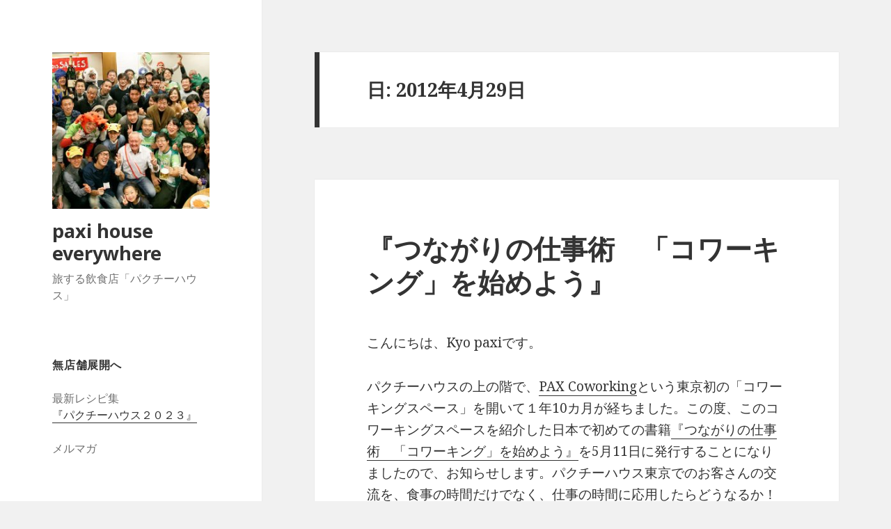

--- FILE ---
content_type: text/html; charset=UTF-8
request_url: http://paxihouse.com/blog/2012/04/29/
body_size: 10491
content:
<!DOCTYPE html>
<html lang="ja" class="no-js">
<head>
	<meta charset="UTF-8">
	<meta name="viewport" content="width=device-width">
	<link rel="profile" href="http://gmpg.org/xfn/11">
	<link rel="pingback" href="http://paxihouse.com/blog/xmlrpc.php">
	<!--[if lt IE 9]>
	<script src="http://paxihouse.com/blog/wp-content/themes/twentyfifteen/js/html5.js"></script>
	<![endif]-->
	<script>(function(html){html.className = html.className.replace(/\bno-js\b/,'js')})(document.documentElement);</script>
<title>2012年4月29日 &#8211; paxi house everywhere</title>
<link rel='dns-prefetch' href='//fonts.googleapis.com' />
<link rel='dns-prefetch' href='//s.w.org' />
<link href='https://fonts.gstatic.com' crossorigin rel='preconnect' />
<link rel="alternate" type="application/rss+xml" title="paxi house everywhere &raquo; フィード" href="http://paxihouse.com/blog/feed/" />
<link rel="alternate" type="application/rss+xml" title="paxi house everywhere &raquo; コメントフィード" href="http://paxihouse.com/blog/comments/feed/" />
		<script type="text/javascript">
			window._wpemojiSettings = {"baseUrl":"https:\/\/s.w.org\/images\/core\/emoji\/11\/72x72\/","ext":".png","svgUrl":"https:\/\/s.w.org\/images\/core\/emoji\/11\/svg\/","svgExt":".svg","source":{"concatemoji":"http:\/\/paxihouse.com\/blog\/wp-includes\/js\/wp-emoji-release.min.js?ver=4.9.26"}};
			!function(e,a,t){var n,r,o,i=a.createElement("canvas"),p=i.getContext&&i.getContext("2d");function s(e,t){var a=String.fromCharCode;p.clearRect(0,0,i.width,i.height),p.fillText(a.apply(this,e),0,0);e=i.toDataURL();return p.clearRect(0,0,i.width,i.height),p.fillText(a.apply(this,t),0,0),e===i.toDataURL()}function c(e){var t=a.createElement("script");t.src=e,t.defer=t.type="text/javascript",a.getElementsByTagName("head")[0].appendChild(t)}for(o=Array("flag","emoji"),t.supports={everything:!0,everythingExceptFlag:!0},r=0;r<o.length;r++)t.supports[o[r]]=function(e){if(!p||!p.fillText)return!1;switch(p.textBaseline="top",p.font="600 32px Arial",e){case"flag":return s([55356,56826,55356,56819],[55356,56826,8203,55356,56819])?!1:!s([55356,57332,56128,56423,56128,56418,56128,56421,56128,56430,56128,56423,56128,56447],[55356,57332,8203,56128,56423,8203,56128,56418,8203,56128,56421,8203,56128,56430,8203,56128,56423,8203,56128,56447]);case"emoji":return!s([55358,56760,9792,65039],[55358,56760,8203,9792,65039])}return!1}(o[r]),t.supports.everything=t.supports.everything&&t.supports[o[r]],"flag"!==o[r]&&(t.supports.everythingExceptFlag=t.supports.everythingExceptFlag&&t.supports[o[r]]);t.supports.everythingExceptFlag=t.supports.everythingExceptFlag&&!t.supports.flag,t.DOMReady=!1,t.readyCallback=function(){t.DOMReady=!0},t.supports.everything||(n=function(){t.readyCallback()},a.addEventListener?(a.addEventListener("DOMContentLoaded",n,!1),e.addEventListener("load",n,!1)):(e.attachEvent("onload",n),a.attachEvent("onreadystatechange",function(){"complete"===a.readyState&&t.readyCallback()})),(n=t.source||{}).concatemoji?c(n.concatemoji):n.wpemoji&&n.twemoji&&(c(n.twemoji),c(n.wpemoji)))}(window,document,window._wpemojiSettings);
		</script>
		<style type="text/css">
img.wp-smiley,
img.emoji {
	display: inline !important;
	border: none !important;
	box-shadow: none !important;
	height: 1em !important;
	width: 1em !important;
	margin: 0 .07em !important;
	vertical-align: -0.1em !important;
	background: none !important;
	padding: 0 !important;
}
</style>
<link rel='stylesheet' id='fbComments_hideWpComments-css'  href='http://paxihouse.com/blog/wp-content/plugins/facebook-comments-for-wordpress/css/facebook-comments-hidewpcomments.css?ver=3.1.3' type='text/css' media='all' />
<link rel='stylesheet' id='fbc_rc_widgets-style-css'  href='http://paxihouse.com/blog/wp-content/plugins/facebook-comments-for-wordpress/css/facebook-comments-widgets.css?ver=4.9.26' type='text/css' media='all' />
<link rel='stylesheet' id='child-pages-shortcode-css-css'  href='http://paxihouse.com/blog/wp-content/plugins/child-pages-shortcode/style.css?ver=1.1.4' type='text/css' media='all' />
<link rel='stylesheet' id='twentyfifteen-fonts-css'  href='https://fonts.googleapis.com/css?family=Noto+Sans%3A400italic%2C700italic%2C400%2C700%7CNoto+Serif%3A400italic%2C700italic%2C400%2C700%7CInconsolata%3A400%2C700&#038;subset=latin%2Clatin-ext' type='text/css' media='all' />
<link rel='stylesheet' id='genericons-css'  href='http://paxihouse.com/blog/wp-content/themes/twentyfifteen/genericons/genericons.css?ver=3.2' type='text/css' media='all' />
<link rel='stylesheet' id='twentyfifteen-style-css'  href='http://paxihouse.com/blog/wp-content/themes/twentyfifteen/style.css?ver=4.9.26' type='text/css' media='all' />
<!--[if lt IE 9]>
<link rel='stylesheet' id='twentyfifteen-ie-css'  href='http://paxihouse.com/blog/wp-content/themes/twentyfifteen/css/ie.css?ver=20141010' type='text/css' media='all' />
<![endif]-->
<!--[if lt IE 8]>
<link rel='stylesheet' id='twentyfifteen-ie7-css'  href='http://paxihouse.com/blog/wp-content/themes/twentyfifteen/css/ie7.css?ver=20141010' type='text/css' media='all' />
<![endif]-->
<script type='text/javascript' src='http://paxihouse.com/blog/wp-includes/js/jquery/jquery.js?ver=1.12.4'></script>
<script type='text/javascript' src='http://paxihouse.com/blog/wp-includes/js/jquery/jquery-migrate.min.js?ver=1.4.1'></script>
<script type='text/javascript' src='http://paxihouse.com/blog/wp-content/plugins/child-pages-shortcode/script.js?ver=1.1.4'></script>
<link rel='https://api.w.org/' href='http://paxihouse.com/blog/wp-json/' />
<link rel="EditURI" type="application/rsd+xml" title="RSD" href="http://paxihouse.com/blog/xmlrpc.php?rsd" />
<link rel="wlwmanifest" type="application/wlwmanifest+xml" href="http://paxihouse.com/blog/wp-includes/wlwmanifest.xml" /> 
<meta name="generator" content="WordPress 4.9.26" />
<!-- BEGIN: WP Social Bookmarking Light -->
<script type="text/javascript" src="http://connect.facebook.net/en_US,ja_JP/all.js#xfbml=1"></script>
<style type="text/css">
div.wp_social_bookmarking_light{border:0 !important;padding:0px 0 0px 0 !important;margin:0 !important;}
div.wp_social_bookmarking_light div{float:left !important;border:0 !important;padding:0 4px 0px 0 !important;margin:0 !important;height:21px !important;text-indent:0 !important;}
div.wp_social_bookmarking_light img{border:0 !important;padding:0;margin:0;vertical-align:top !important;}
.wp_social_bookmarking_light_clear{clear:both !important;}
</style>
<!-- END: WP Social Bookmarking Light -->
</head>

<body class="archive date wp-custom-logo">
<div id="page" class="hfeed site">
	<a class="skip-link screen-reader-text" href="#content">コンテンツへスキップ</a>

	<div id="sidebar" class="sidebar">
		<header id="masthead" class="site-header" role="banner">
			<div class="site-branding">
				<a href="http://paxihouse.com/blog/" class="custom-logo-link" rel="home" itemprop="url"><img width="248" height="247" src="http://paxihouse.com/blog/wp-content/uploads/2018/05/cropped-20180114-JJ7A9853-1.jpg" class="custom-logo" alt="paxi house everywhere" itemprop="logo" srcset="http://paxihouse.com/blog/wp-content/uploads/2018/05/cropped-20180114-JJ7A9853-1.jpg 248w, http://paxihouse.com/blog/wp-content/uploads/2018/05/cropped-20180114-JJ7A9853-1-150x150.jpg 150w" sizes="(max-width: 248px) 100vw, 248px" /></a>						<p class="site-title"><a href="http://paxihouse.com/blog/" rel="home">paxi house everywhere</a></p>
											<p class="site-description">旅する飲食店「パクチーハウス」</p>
									<button class="secondary-toggle">﻿メニューとウィジェット</button>
			</div><!-- .site-branding -->
		</header><!-- .site-header -->

			<div id="secondary" class="secondary">

		
		
					<div id="widget-area" class="widget-area" role="complementary">
				<aside id="text-6" class="widget widget_text"><h2 class="widget-title">無店舗展開へ</h2>			<div class="textwidget">最新レシピ集<br>
<a href="https://amzn.to/3wbKOIN">『パクチーハウス２０２３』</a>
<br><br>

メルマガ
<br>
<script src="https://www.mag2.com/js/widgets.js" charset="UTF-8"></script><a href="https://www.mag2.com/m/0001598789" class="mag2-banner">佐谷恭のパクチー起業論</a>

<br>
<script src="https://www.mag2.com/js/widgets.js" charset="UTF-8"></script><a href="https://www.mag2.com/m/0001698070" class="mag2-banner">パクチーハウスのパクチー料理</a>

<br><br>
パクチーハウス東京の開店から閉店まで、その理由<br>
<a href="https://amzn.to/49sbbsy">『「ありえない」をブームにするつながりの仕事術』</a>

<br>
<br>
お客さんがパクチーでつながるコミュニティ
<br>
<a href="http://paxihouse.com/blog/2018/02/paxihouse-online/">日本パクチー狂会：パクチーハウス online</a>
<br>
<br>
2022年1月1日　<a href="https://paxi.coffee/">パクチー銀行 リアル店舗</a>が鋸南町・保田駅前に開店
<br>
<br>
<a href="https://retty.news/35086/">祝閉店?! - Rettyグルメニュース</a>
<br>
<br>
<a href="https://withnews.jp/article/f0180408000qq000000000000000G00110301qq000017104A">パクチーブームの火付け役が店を閉めた理由</a>
</div>
		</aside><aside id="text-5" class="widget widget_text"><h2 class="widget-title">パクチー最新情報！</h2>			<div class="textwidget"><div class="fb-page" data-href="https://www.facebook.com/paxihouse/" data-tabs="timeline" data-width="300" data-height="890" data-small-header="true" data-adapt-container-width="true" data-hide-cover="true" data-show-facepile="true"><blockquote cite="https://www.facebook.com/paxihouse/" class="fb-xfbml-parse-ignore"><a href="https://www.facebook.com/paxihouse/">paxi house tokyo</a></blockquote></div></div>
		</aside><aside id="text-4" class="widget widget_text"><h2 class="widget-title">追パクは大きな声で！</h2>			<div class="textwidget"><p><a href="http://paxihouse.com/blog/wp-content/uploads/2012/01/217394_198454033523028_119446788090420_440114_5735936_n.jpg"><img  src="http://paxihouse.com/blog/wp-content/uploads/2012/01/217394_198454033523028_119446788090420_440114_5735936_n-264x300.jpg" alt="追パク！" width="264" height="300" /></a><br />
「追パク（ついぱく）」は大きな声で。<br />
声の大きさで、量が変わります！</p>
</div>
		</aside><aside id="text-3" class="widget widget_text"><h2 class="widget-title">パクチー起業論</h2>			<div class="textwidget"><p>「ありえない」と言われたパクチー料理専門店を繁盛店にし、突然の無店舗展開へ。パクチー銀行頭取が、日々の活動を日記形式でレポートしています。<br />
<a href="http://www.mag2.com/m/0001598789.html"><img src="http://www.mag2.com/images/MagazineGallery/0001598789g-003.jpg"  width="105" height="140" alt="パクチー起業論"></a><br />
<a href="http://www.mag2.com/m/0001598789.html">まぐまぐで登録</a></p>
</div>
		</aside><aside id="archives-3" class="widget widget_archive"><h2 class="widget-title">アーカイブ</h2>		<label class="screen-reader-text" for="archives-dropdown-3">アーカイブ</label>
		<select id="archives-dropdown-3" name="archive-dropdown" onchange='document.location.href=this.options[this.selectedIndex].value;'>
			
			<option value="">月を選択</option>
				<option value='http://paxihouse.com/blog/2024/10/'> 2024年10月 &nbsp;(1)</option>
	<option value='http://paxihouse.com/blog/2024/04/'> 2024年4月 &nbsp;(1)</option>
	<option value='http://paxihouse.com/blog/2024/02/'> 2024年2月 &nbsp;(1)</option>
	<option value='http://paxihouse.com/blog/2023/11/'> 2023年11月 &nbsp;(1)</option>
	<option value='http://paxihouse.com/blog/2023/07/'> 2023年7月 &nbsp;(1)</option>
	<option value='http://paxihouse.com/blog/2023/06/'> 2023年6月 &nbsp;(2)</option>
	<option value='http://paxihouse.com/blog/2022/06/'> 2022年6月 &nbsp;(8)</option>
	<option value='http://paxihouse.com/blog/2022/03/'> 2022年3月 &nbsp;(1)</option>
	<option value='http://paxihouse.com/blog/2021/11/'> 2021年11月 &nbsp;(1)</option>
	<option value='http://paxihouse.com/blog/2021/09/'> 2021年9月 &nbsp;(1)</option>
	<option value='http://paxihouse.com/blog/2021/07/'> 2021年7月 &nbsp;(2)</option>
	<option value='http://paxihouse.com/blog/2021/05/'> 2021年5月 &nbsp;(1)</option>
	<option value='http://paxihouse.com/blog/2021/03/'> 2021年3月 &nbsp;(8)</option>
	<option value='http://paxihouse.com/blog/2021/02/'> 2021年2月 &nbsp;(2)</option>
	<option value='http://paxihouse.com/blog/2021/01/'> 2021年1月 &nbsp;(1)</option>
	<option value='http://paxihouse.com/blog/2020/11/'> 2020年11月 &nbsp;(1)</option>
	<option value='http://paxihouse.com/blog/2020/09/'> 2020年9月 &nbsp;(1)</option>
	<option value='http://paxihouse.com/blog/2020/08/'> 2020年8月 &nbsp;(2)</option>
	<option value='http://paxihouse.com/blog/2020/07/'> 2020年7月 &nbsp;(1)</option>
	<option value='http://paxihouse.com/blog/2020/04/'> 2020年4月 &nbsp;(2)</option>
	<option value='http://paxihouse.com/blog/2019/07/'> 2019年7月 &nbsp;(2)</option>
	<option value='http://paxihouse.com/blog/2019/06/'> 2019年6月 &nbsp;(2)</option>
	<option value='http://paxihouse.com/blog/2019/05/'> 2019年5月 &nbsp;(1)</option>
	<option value='http://paxihouse.com/blog/2019/04/'> 2019年4月 &nbsp;(3)</option>
	<option value='http://paxihouse.com/blog/2019/03/'> 2019年3月 &nbsp;(3)</option>
	<option value='http://paxihouse.com/blog/2019/02/'> 2019年2月 &nbsp;(1)</option>
	<option value='http://paxihouse.com/blog/2019/01/'> 2019年1月 &nbsp;(2)</option>
	<option value='http://paxihouse.com/blog/2018/12/'> 2018年12月 &nbsp;(2)</option>
	<option value='http://paxihouse.com/blog/2018/11/'> 2018年11月 &nbsp;(6)</option>
	<option value='http://paxihouse.com/blog/2018/10/'> 2018年10月 &nbsp;(3)</option>
	<option value='http://paxihouse.com/blog/2018/09/'> 2018年9月 &nbsp;(5)</option>
	<option value='http://paxihouse.com/blog/2018/08/'> 2018年8月 &nbsp;(4)</option>
	<option value='http://paxihouse.com/blog/2018/07/'> 2018年7月 &nbsp;(20)</option>
	<option value='http://paxihouse.com/blog/2018/06/'> 2018年6月 &nbsp;(26)</option>
	<option value='http://paxihouse.com/blog/2018/05/'> 2018年5月 &nbsp;(10)</option>
	<option value='http://paxihouse.com/blog/2018/04/'> 2018年4月 &nbsp;(4)</option>
	<option value='http://paxihouse.com/blog/2018/03/'> 2018年3月 &nbsp;(14)</option>
	<option value='http://paxihouse.com/blog/2018/02/'> 2018年2月 &nbsp;(33)</option>
	<option value='http://paxihouse.com/blog/2018/01/'> 2018年1月 &nbsp;(34)</option>
	<option value='http://paxihouse.com/blog/2017/12/'> 2017年12月 &nbsp;(23)</option>
	<option value='http://paxihouse.com/blog/2017/11/'> 2017年11月 &nbsp;(4)</option>
	<option value='http://paxihouse.com/blog/2017/10/'> 2017年10月 &nbsp;(13)</option>
	<option value='http://paxihouse.com/blog/2017/09/'> 2017年9月 &nbsp;(10)</option>
	<option value='http://paxihouse.com/blog/2017/08/'> 2017年8月 &nbsp;(11)</option>
	<option value='http://paxihouse.com/blog/2017/07/'> 2017年7月 &nbsp;(13)</option>
	<option value='http://paxihouse.com/blog/2017/06/'> 2017年6月 &nbsp;(8)</option>
	<option value='http://paxihouse.com/blog/2017/05/'> 2017年5月 &nbsp;(8)</option>
	<option value='http://paxihouse.com/blog/2017/04/'> 2017年4月 &nbsp;(5)</option>
	<option value='http://paxihouse.com/blog/2017/03/'> 2017年3月 &nbsp;(6)</option>
	<option value='http://paxihouse.com/blog/2017/02/'> 2017年2月 &nbsp;(6)</option>
	<option value='http://paxihouse.com/blog/2017/01/'> 2017年1月 &nbsp;(5)</option>
	<option value='http://paxihouse.com/blog/2016/12/'> 2016年12月 &nbsp;(2)</option>
	<option value='http://paxihouse.com/blog/2016/11/'> 2016年11月 &nbsp;(14)</option>
	<option value='http://paxihouse.com/blog/2016/10/'> 2016年10月 &nbsp;(3)</option>
	<option value='http://paxihouse.com/blog/2016/09/'> 2016年9月 &nbsp;(12)</option>
	<option value='http://paxihouse.com/blog/2016/08/'> 2016年8月 &nbsp;(12)</option>
	<option value='http://paxihouse.com/blog/2016/07/'> 2016年7月 &nbsp;(4)</option>
	<option value='http://paxihouse.com/blog/2016/06/'> 2016年6月 &nbsp;(7)</option>
	<option value='http://paxihouse.com/blog/2016/05/'> 2016年5月 &nbsp;(5)</option>
	<option value='http://paxihouse.com/blog/2016/04/'> 2016年4月 &nbsp;(9)</option>
	<option value='http://paxihouse.com/blog/2016/03/'> 2016年3月 &nbsp;(8)</option>
	<option value='http://paxihouse.com/blog/2016/02/'> 2016年2月 &nbsp;(3)</option>
	<option value='http://paxihouse.com/blog/2016/01/'> 2016年1月 &nbsp;(7)</option>
	<option value='http://paxihouse.com/blog/2015/12/'> 2015年12月 &nbsp;(12)</option>
	<option value='http://paxihouse.com/blog/2015/11/'> 2015年11月 &nbsp;(3)</option>
	<option value='http://paxihouse.com/blog/2015/10/'> 2015年10月 &nbsp;(9)</option>
	<option value='http://paxihouse.com/blog/2015/09/'> 2015年9月 &nbsp;(1)</option>
	<option value='http://paxihouse.com/blog/2015/08/'> 2015年8月 &nbsp;(8)</option>
	<option value='http://paxihouse.com/blog/2015/07/'> 2015年7月 &nbsp;(7)</option>
	<option value='http://paxihouse.com/blog/2015/06/'> 2015年6月 &nbsp;(10)</option>
	<option value='http://paxihouse.com/blog/2015/05/'> 2015年5月 &nbsp;(13)</option>
	<option value='http://paxihouse.com/blog/2015/04/'> 2015年4月 &nbsp;(20)</option>
	<option value='http://paxihouse.com/blog/2015/03/'> 2015年3月 &nbsp;(15)</option>
	<option value='http://paxihouse.com/blog/2015/02/'> 2015年2月 &nbsp;(10)</option>
	<option value='http://paxihouse.com/blog/2015/01/'> 2015年1月 &nbsp;(4)</option>
	<option value='http://paxihouse.com/blog/2014/12/'> 2014年12月 &nbsp;(9)</option>
	<option value='http://paxihouse.com/blog/2014/11/'> 2014年11月 &nbsp;(6)</option>
	<option value='http://paxihouse.com/blog/2014/10/'> 2014年10月 &nbsp;(13)</option>
	<option value='http://paxihouse.com/blog/2014/09/'> 2014年9月 &nbsp;(8)</option>
	<option value='http://paxihouse.com/blog/2014/08/'> 2014年8月 &nbsp;(15)</option>
	<option value='http://paxihouse.com/blog/2014/07/'> 2014年7月 &nbsp;(10)</option>
	<option value='http://paxihouse.com/blog/2014/06/'> 2014年6月 &nbsp;(8)</option>
	<option value='http://paxihouse.com/blog/2014/05/'> 2014年5月 &nbsp;(12)</option>
	<option value='http://paxihouse.com/blog/2014/04/'> 2014年4月 &nbsp;(17)</option>
	<option value='http://paxihouse.com/blog/2014/03/'> 2014年3月 &nbsp;(17)</option>
	<option value='http://paxihouse.com/blog/2014/02/'> 2014年2月 &nbsp;(16)</option>
	<option value='http://paxihouse.com/blog/2014/01/'> 2014年1月 &nbsp;(9)</option>
	<option value='http://paxihouse.com/blog/2013/12/'> 2013年12月 &nbsp;(11)</option>
	<option value='http://paxihouse.com/blog/2013/11/'> 2013年11月 &nbsp;(10)</option>
	<option value='http://paxihouse.com/blog/2013/10/'> 2013年10月 &nbsp;(5)</option>
	<option value='http://paxihouse.com/blog/2013/09/'> 2013年9月 &nbsp;(2)</option>
	<option value='http://paxihouse.com/blog/2013/08/'> 2013年8月 &nbsp;(10)</option>
	<option value='http://paxihouse.com/blog/2013/07/'> 2013年7月 &nbsp;(5)</option>
	<option value='http://paxihouse.com/blog/2013/06/'> 2013年6月 &nbsp;(6)</option>
	<option value='http://paxihouse.com/blog/2013/05/'> 2013年5月 &nbsp;(9)</option>
	<option value='http://paxihouse.com/blog/2013/04/'> 2013年4月 &nbsp;(3)</option>
	<option value='http://paxihouse.com/blog/2013/03/'> 2013年3月 &nbsp;(5)</option>
	<option value='http://paxihouse.com/blog/2013/02/'> 2013年2月 &nbsp;(4)</option>
	<option value='http://paxihouse.com/blog/2013/01/'> 2013年1月 &nbsp;(5)</option>
	<option value='http://paxihouse.com/blog/2012/12/'> 2012年12月 &nbsp;(5)</option>
	<option value='http://paxihouse.com/blog/2012/11/'> 2012年11月 &nbsp;(4)</option>
	<option value='http://paxihouse.com/blog/2012/10/'> 2012年10月 &nbsp;(2)</option>
	<option value='http://paxihouse.com/blog/2012/09/'> 2012年9月 &nbsp;(4)</option>
	<option value='http://paxihouse.com/blog/2012/08/'> 2012年8月 &nbsp;(7)</option>
	<option value='http://paxihouse.com/blog/2012/07/'> 2012年7月 &nbsp;(4)</option>
	<option value='http://paxihouse.com/blog/2012/06/'> 2012年6月 &nbsp;(3)</option>
	<option value='http://paxihouse.com/blog/2012/05/'> 2012年5月 &nbsp;(4)</option>
	<option value='http://paxihouse.com/blog/2012/04/'> 2012年4月 &nbsp;(6)</option>
	<option value='http://paxihouse.com/blog/2012/03/'> 2012年3月 &nbsp;(5)</option>
	<option value='http://paxihouse.com/blog/2012/02/'> 2012年2月 &nbsp;(5)</option>
	<option value='http://paxihouse.com/blog/2012/01/'> 2012年1月 &nbsp;(7)</option>
	<option value='http://paxihouse.com/blog/2011/12/'> 2011年12月 &nbsp;(5)</option>
	<option value='http://paxihouse.com/blog/2011/11/'> 2011年11月 &nbsp;(9)</option>
	<option value='http://paxihouse.com/blog/2011/10/'> 2011年10月 &nbsp;(8)</option>
	<option value='http://paxihouse.com/blog/2011/09/'> 2011年9月 &nbsp;(3)</option>
	<option value='http://paxihouse.com/blog/2011/08/'> 2011年8月 &nbsp;(15)</option>
	<option value='http://paxihouse.com/blog/2011/07/'> 2011年7月 &nbsp;(12)</option>
	<option value='http://paxihouse.com/blog/2011/06/'> 2011年6月 &nbsp;(7)</option>
	<option value='http://paxihouse.com/blog/2011/05/'> 2011年5月 &nbsp;(16)</option>
	<option value='http://paxihouse.com/blog/2011/04/'> 2011年4月 &nbsp;(12)</option>
	<option value='http://paxihouse.com/blog/2011/03/'> 2011年3月 &nbsp;(22)</option>
	<option value='http://paxihouse.com/blog/2011/02/'> 2011年2月 &nbsp;(11)</option>
	<option value='http://paxihouse.com/blog/2011/01/'> 2011年1月 &nbsp;(6)</option>
	<option value='http://paxihouse.com/blog/2010/12/'> 2010年12月 &nbsp;(9)</option>
	<option value='http://paxihouse.com/blog/2010/11/'> 2010年11月 &nbsp;(13)</option>
	<option value='http://paxihouse.com/blog/2010/10/'> 2010年10月 &nbsp;(8)</option>
	<option value='http://paxihouse.com/blog/2010/09/'> 2010年9月 &nbsp;(7)</option>
	<option value='http://paxihouse.com/blog/2010/08/'> 2010年8月 &nbsp;(6)</option>
	<option value='http://paxihouse.com/blog/2010/07/'> 2010年7月 &nbsp;(7)</option>
	<option value='http://paxihouse.com/blog/2010/06/'> 2010年6月 &nbsp;(6)</option>
	<option value='http://paxihouse.com/blog/2010/05/'> 2010年5月 &nbsp;(9)</option>
	<option value='http://paxihouse.com/blog/2010/04/'> 2010年4月 &nbsp;(15)</option>
	<option value='http://paxihouse.com/blog/2010/03/'> 2010年3月 &nbsp;(11)</option>
	<option value='http://paxihouse.com/blog/2010/02/'> 2010年2月 &nbsp;(6)</option>
	<option value='http://paxihouse.com/blog/2010/01/'> 2010年1月 &nbsp;(11)</option>
	<option value='http://paxihouse.com/blog/2009/12/'> 2009年12月 &nbsp;(6)</option>
	<option value='http://paxihouse.com/blog/2009/11/'> 2009年11月 &nbsp;(10)</option>
	<option value='http://paxihouse.com/blog/2009/10/'> 2009年10月 &nbsp;(12)</option>
	<option value='http://paxihouse.com/blog/2009/09/'> 2009年9月 &nbsp;(9)</option>
	<option value='http://paxihouse.com/blog/2009/08/'> 2009年8月 &nbsp;(18)</option>
	<option value='http://paxihouse.com/blog/2009/07/'> 2009年7月 &nbsp;(12)</option>
	<option value='http://paxihouse.com/blog/2009/06/'> 2009年6月 &nbsp;(14)</option>
	<option value='http://paxihouse.com/blog/2009/05/'> 2009年5月 &nbsp;(20)</option>
	<option value='http://paxihouse.com/blog/2009/04/'> 2009年4月 &nbsp;(17)</option>
	<option value='http://paxihouse.com/blog/2009/03/'> 2009年3月 &nbsp;(17)</option>
	<option value='http://paxihouse.com/blog/2009/02/'> 2009年2月 &nbsp;(15)</option>
	<option value='http://paxihouse.com/blog/2009/01/'> 2009年1月 &nbsp;(14)</option>
	<option value='http://paxihouse.com/blog/2008/12/'> 2008年12月 &nbsp;(20)</option>
	<option value='http://paxihouse.com/blog/2008/11/'> 2008年11月 &nbsp;(27)</option>
	<option value='http://paxihouse.com/blog/2008/10/'> 2008年10月 &nbsp;(29)</option>
	<option value='http://paxihouse.com/blog/2008/09/'> 2008年9月 &nbsp;(24)</option>
	<option value='http://paxihouse.com/blog/2008/08/'> 2008年8月 &nbsp;(17)</option>
	<option value='http://paxihouse.com/blog/2008/07/'> 2008年7月 &nbsp;(21)</option>
	<option value='http://paxihouse.com/blog/2008/06/'> 2008年6月 &nbsp;(10)</option>
	<option value='http://paxihouse.com/blog/2008/05/'> 2008年5月 &nbsp;(24)</option>
	<option value='http://paxihouse.com/blog/2008/04/'> 2008年4月 &nbsp;(18)</option>
	<option value='http://paxihouse.com/blog/2008/03/'> 2008年3月 &nbsp;(18)</option>
	<option value='http://paxihouse.com/blog/2008/02/'> 2008年2月 &nbsp;(21)</option>
	<option value='http://paxihouse.com/blog/2008/01/'> 2008年1月 &nbsp;(17)</option>
	<option value='http://paxihouse.com/blog/2007/12/'> 2007年12月 &nbsp;(21)</option>
	<option value='http://paxihouse.com/blog/2007/11/'> 2007年11月 &nbsp;(25)</option>
	<option value='http://paxihouse.com/blog/2007/10/'> 2007年10月 &nbsp;(14)</option>
	<option value='http://paxihouse.com/blog/2007/09/'> 2007年9月 &nbsp;(7)</option>
	<option value='http://paxihouse.com/blog/2007/08/'> 2007年8月 &nbsp;(13)</option>

		</select>
		</aside><aside id="calendar-3" class="widget widget_calendar"><h2 class="widget-title">カレンダー</h2><div id="calendar_wrap" class="calendar_wrap"><table id="wp-calendar">
	<caption>2012年4月</caption>
	<thead>
	<tr>
		<th scope="col" title="月曜日">月</th>
		<th scope="col" title="火曜日">火</th>
		<th scope="col" title="水曜日">水</th>
		<th scope="col" title="木曜日">木</th>
		<th scope="col" title="金曜日">金</th>
		<th scope="col" title="土曜日">土</th>
		<th scope="col" title="日曜日">日</th>
	</tr>
	</thead>

	<tfoot>
	<tr>
		<td colspan="3" id="prev"><a href="http://paxihouse.com/blog/2012/03/">&laquo; 3月</a></td>
		<td class="pad">&nbsp;</td>
		<td colspan="3" id="next"><a href="http://paxihouse.com/blog/2012/05/">5月 &raquo;</a></td>
	</tr>
	</tfoot>

	<tbody>
	<tr>
		<td colspan="6" class="pad">&nbsp;</td><td><a href="http://paxihouse.com/blog/2012/04/01/" aria-label="2012年4月1日 に投稿を公開">1</a></td>
	</tr>
	<tr>
		<td>2</td><td><a href="http://paxihouse.com/blog/2012/04/03/" aria-label="2012年4月3日 に投稿を公開">3</a></td><td>4</td><td>5</td><td><a href="http://paxihouse.com/blog/2012/04/06/" aria-label="2012年4月6日 に投稿を公開">6</a></td><td>7</td><td>8</td>
	</tr>
	<tr>
		<td><a href="http://paxihouse.com/blog/2012/04/09/" aria-label="2012年4月9日 に投稿を公開">9</a></td><td>10</td><td>11</td><td>12</td><td>13</td><td>14</td><td>15</td>
	</tr>
	<tr>
		<td>16</td><td>17</td><td>18</td><td>19</td><td>20</td><td>21</td><td>22</td>
	</tr>
	<tr>
		<td>23</td><td>24</td><td>25</td><td>26</td><td>27</td><td>28</td><td><a href="http://paxihouse.com/blog/2012/04/29/" aria-label="2012年4月29日 に投稿を公開">29</a></td>
	</tr>
	<tr>
		<td><a href="http://paxihouse.com/blog/2012/04/30/" aria-label="2012年4月30日 に投稿を公開">30</a></td>
		<td class="pad" colspan="6">&nbsp;</td>
	</tr>
	</tbody>
	</table></div></aside><aside id="tag_cloud-3" class="widget widget_tag_cloud"><h2 class="widget-title">タグ</h2><div class="tagcloud"><ul class='wp-tag-cloud' role='list'>
	<li><a href="http://paxihouse.com/blog/tag/paxi/" class="tag-cloud-link tag-link-25 tag-link-position-1" style="font-size: 22pt;" aria-label="paxi (2個の項目)">paxi</a></li>
	<li><a href="http://paxihouse.com/blog/tag/%e3%83%91%e3%82%af%e3%83%81%e3%83%bc/" class="tag-cloud-link tag-link-29 tag-link-position-2" style="font-size: 8pt;" aria-label="パクチー (1個の項目)">パクチー</a></li>
	<li><a href="http://paxihouse.com/blog/tag/%e3%83%91%e3%82%af%e3%83%81%e3%83%bc%e3%81%ae%e3%81%86%e3%81%9f/" class="tag-cloud-link tag-link-26 tag-link-position-3" style="font-size: 8pt;" aria-label="パクチーのうた (1個の項目)">パクチーのうた</a></li>
	<li><a href="http://paxihouse.com/blog/tag/%e3%83%91%e3%82%af%e3%83%81%e3%83%bc%e3%83%8f%e3%82%a6%e3%82%b9/" class="tag-cloud-link tag-link-30 tag-link-position-4" style="font-size: 8pt;" aria-label="パクチーハウス (1個の項目)">パクチーハウス</a></li>
	<li><a href="http://paxihouse.com/blog/tag/%e9%8b%b8%e5%8d%97/" class="tag-cloud-link tag-link-31 tag-link-position-5" style="font-size: 8pt;" aria-label="鋸南 (1個の項目)">鋸南</a></li>
</ul>
</div>
</aside>		<aside id="recent-posts-3" class="widget widget_recent_entries">		<h2 class="widget-title">最近の投稿</h2>		<ul>
											<li>
					<a href="http://paxihouse.com/blog/2024/10/sabjiyaan-aur-dhaniya/">パクサブジ　#パクチー料理</a>
									</li>
											<li>
					<a href="http://paxihouse.com/blog/2024/04/handachi-paxi-sauce/">半立パクソース #パクチー料理</a>
									</li>
											<li>
					<a href="http://paxihouse.com/blog/2024/02/paxihouse2023/">『パクチーハウス２０２３』</a>
									</li>
											<li>
					<a href="http://paxihouse.com/blog/2023/11/persimmon-worcester-sauce/">完熟柿とパクチーでつくる「ウスターソース」レシピ</a>
									</li>
											<li>
					<a href="http://paxihouse.com/blog/2023/07/nanbanjaa-paxi/">ナンパクジャー（ナンバンジャーのパクチー版）</a>
									</li>
					</ul>
		</aside><aside id="meta-3" class="widget widget_meta"><h2 class="widget-title">メタ情報</h2>			<ul>
						<li><a href="http://paxihouse.com/blog/wp-login.php">ログイン</a></li>
			<li><a href="http://paxihouse.com/blog/feed/">投稿の <abbr title="Really Simple Syndication">RSS</abbr></a></li>
			<li><a href="http://paxihouse.com/blog/comments/feed/">コメントの <abbr title="Really Simple Syndication">RSS</abbr></a></li>
			<li><a href="https://ja.wordpress.org/" title="Powered by WordPress, state-of-the-art semantic personal publishing platform.">WordPress.org</a></li>			</ul>
			</aside><aside id="nav_menu-3" class="widget widget_nav_menu"><h2 class="widget-title">追パクは大きな声で！</h2><div class="menu-%e6%a8%99%e6%ba%96-container"><ul id="menu-%e6%a8%99%e6%ba%96" class="menu"><li id="menu-item-940" class="menu-item menu-item-type-post_type menu-item-object-page menu-item-has-children menu-item-940"><a href="http://paxihouse.com/blog/concept/">パクチーハウスについて</a>
<ul class="sub-menu">
	<li id="menu-item-934" class="menu-item menu-item-type-post_type menu-item-object-page menu-item-934"><a href="http://paxihouse.com/blog/reservation/">Reservation</a></li>
	<li id="menu-item-953" class="menu-item menu-item-type-post_type menu-item-object-page menu-item-953"><a href="http://paxihouse.com/blog/acces/">Access</a></li>
	<li id="menu-item-954" class="menu-item menu-item-type-post_type menu-item-object-page menu-item-954"><a href="http://paxihouse.com/blog/coupon/">Coupon</a></li>
</ul>
</li>
<li id="menu-item-706" class="menu-item menu-item-type-custom menu-item-object-custom menu-item-home menu-item-has-children menu-item-706"><a href="http://paxihouse.com/blog/">ブログ</a>
<ul class="sub-menu">
	<li id="menu-item-699" class="menu-item menu-item-type-taxonomy menu-item-object-category menu-item-699"><a href="http://paxihouse.com/blog/category/%e3%82%a4%e3%83%99%e3%83%b3%e3%83%88/">イベント</a></li>
	<li id="menu-item-700" class="menu-item menu-item-type-taxonomy menu-item-object-category menu-item-700"><a href="http://paxihouse.com/blog/category/%e6%97%a5%e3%80%85/">日々</a></li>
	<li id="menu-item-701" class="menu-item menu-item-type-taxonomy menu-item-object-category menu-item-701"><a href="http://paxihouse.com/blog/category/%e5%96%b6%e6%a5%ad%e6%a1%88%e5%86%85/">営業案内</a></li>
	<li id="menu-item-702" class="menu-item menu-item-type-taxonomy menu-item-object-category menu-item-702"><a href="http://paxihouse.com/blog/category/%e3%82%ad%e3%83%a3%e3%83%b3%e3%83%9a%e3%83%bc%e3%83%b3/">キャンペーン</a></li>
	<li id="menu-item-703" class="menu-item menu-item-type-taxonomy menu-item-object-category menu-item-703"><a href="http://paxihouse.com/blog/category/%e3%83%89%e3%83%aa%e3%83%b3%e3%82%af/">ドリンク</a></li>
	<li id="menu-item-704" class="menu-item menu-item-type-taxonomy menu-item-object-category menu-item-704"><a href="http://paxihouse.com/blog/category/%e3%83%a1%e3%83%8b%e3%83%a5%e3%83%bc/">メニュー</a></li>
	<li id="menu-item-705" class="menu-item menu-item-type-taxonomy menu-item-object-category menu-item-705"><a href="http://paxihouse.com/blog/category/publicspeace/">Public&#8217;S&#8217;peace</a></li>
</ul>
</li>
<li id="menu-item-1524" class="menu-item menu-item-type-post_type menu-item-object-page menu-item-has-children menu-item-1524"><a href="http://paxihouse.com/blog/paxi-running-club/">パクチー・ランニング・クラブ</a>
<ul class="sub-menu">
	<li id="menu-item-1074" class="menu-item menu-item-type-post_type menu-item-object-page menu-item-has-children menu-item-1074"><a href="http://paxihouse.com/blog/social-running/">ご当地シャルソン</a>
	<ul class="sub-menu">
		<li id="menu-item-1125" class="menu-item menu-item-type-custom menu-item-object-custom menu-item-1125"><a href="https://www.facebook.com/cialthon">シャルソンFBpage</a></li>
		<li id="menu-item-1047" class="menu-item menu-item-type-custom menu-item-object-custom menu-item-1047"><a href="http://marathon.paxihouse.com/">経堂マラソン</a></li>
	</ul>
</li>
	<li id="menu-item-1903" class="menu-item menu-item-type-custom menu-item-object-custom menu-item-1903"><a href="https://www.facebook.com/Glocal.Cialthon">Glocal Cialthon</a></li>
	<li id="menu-item-3404" class="menu-item menu-item-type-custom menu-item-object-custom menu-item-3404"><a href="http://goo.gl/forms/HQ2QMm2hCM">パク塩プレゼント</a></li>
</ul>
</li>
<li id="menu-item-1924" class="menu-item menu-item-type-post_type menu-item-object-page menu-item-1924"><a href="http://paxihouse.com/blog/distribution/">パクチー調達のお手伝い</a></li>
</ul></div></aside>			</div><!-- .widget-area -->
		
	</div><!-- .secondary -->

	</div><!-- .sidebar -->

	<div id="content" class="site-content">

	<section id="primary" class="content-area">
		<main id="main" class="site-main" role="main">

		
			<header class="page-header">
				<h1 class="page-title">日: 2012年4月29日</h1>			</header><!-- .page-header -->

			
<article id="post-1130" class="post-1130 post type-post status-publish format-standard hentry category-media">
	
	<header class="entry-header">
		<h2 class="entry-title"><a href="http://paxihouse.com/blog/2012/04/startcoworking/" rel="bookmark">『つながりの仕事術　「コワーキング」を始めよう』</a></h2>	</header><!-- .entry-header -->

	<div class="entry-content">
		<p>こんにちは、Kyo paxiです。</p>
<p>パクチーハウスの上の階で、<a href="http://pax.coworking.jp/">PAX Coworking</a>という東京初の「コワーキングスペース」を開いて１年10カ月が経ちました。この度、このコワーキングスペースを紹介した日本で初めての書籍<a href="http://www.amazon.co.jp/gp/product/4862489168/beemanet-22">『つながりの仕事術　「コワーキング」を始めよう』</a>を5月11日に発行することになりましたので、お知らせします。パクチーハウス東京でのお客さんの交流を、食事の時間だけでなく、仕事の時間に応用したらどうなるか！という僕の一つのチャレンジを、世界で2006年ごろから徐々に広がりつつあるコワーキングスペースの普及にあわせてやってきたものです。この本は、コワーキングを共にする仲間２人と一緒に書きました。</p>
<p>本書の帯にもある通り、「パーティするように仕事する」というのがキャッチフレーズとなっています。一日単位でも利用できますので、ご来パクする際に、たとえば午後からここで仕事してから飲み会に臨むとか、そういう使い方も歓迎です。「アイデアが生み出される場所」を目指しており、意欲的な起業家やビジネスマンが出入りしていますので、仕事の幅を飛躍的に広げたい方にとっていい刺激になると思います。</p>
<p><a href="http://www.amazon.co.jp/gp/product/4862489168/beemanet-22"><img class="alignnone" title="『つながりの仕事術~「コワーキング」を始めよう』" src="http://beemanet.com/kyoblog/image/coworking_cover%2Bobi480.jpg" alt="" width="480" height="776" /></a></p>
	</div><!-- .entry-content -->

	
	<footer class="entry-footer">
		<span class="posted-on"><span class="screen-reader-text">投稿日: </span><a href="http://paxihouse.com/blog/2012/04/startcoworking/" rel="bookmark"><time class="entry-date published" datetime="2012-04-29T15:56:21+00:00">2012年4月29日</time><time class="updated" datetime="2012-04-29T15:57:13+00:00">2012年4月29日</time></a></span><span class="byline"><span class="author vcard"><span class="screen-reader-text">作成者 </span><a class="url fn n" href="http://paxihouse.com/blog/author/admin/">admin</a></span></span><span class="cat-links"><span class="screen-reader-text">カテゴリー </span><a href="http://paxihouse.com/blog/category/media/" rel="category tag">Media</a></span><span class="comments-link"><a href="http://paxihouse.com/blog/2012/04/startcoworking/#respond"></a><iframe src='http://www.facebook.com/plugins/comments.php?href=http://paxihouse.com/blog/2012/04/startcoworking/&permalink=1' scrolling='no' frameborder='0' style='border:none; overflow:hidden; width:130px; padding-left:-15px; height:12px;' allowTransparency='true'>
			</iframe><a></a></span>			</footer><!-- .entry-footer -->

</article><!-- #post-## -->

		</main><!-- .site-main -->
	</section><!-- .content-area -->


	</div><!-- .site-content -->

	<footer id="colophon" class="site-footer" role="contentinfo">
		<div class="site-info">
						<a href="https://ja.wordpress.org/">Proudly powered by WordPress</a>
		</div><!-- .site-info -->
	</footer><!-- .site-footer -->

</div><!-- .site -->

<!-- BEGIN: WP Social Bookmarking Light -->
<!-- END: WP Social Bookmarking Light -->
<script type='text/javascript' src='http://paxihouse.com/blog/wp-content/themes/twentyfifteen/js/skip-link-focus-fix.js?ver=20141010'></script>
<script type='text/javascript'>
/* <![CDATA[ */
var screenReaderText = {"expand":"<span class=\"screen-reader-text\">\u30b5\u30d6\u30e1\u30cb\u30e5\u30fc\u3092\u5c55\u958b<\/span>","collapse":"<span class=\"screen-reader-text\">\u30b5\u30d6\u30e1\u30cb\u30e5\u30fc\u3092\u9589\u3058\u308b<\/span>"};
/* ]]> */
</script>
<script type='text/javascript' src='http://paxihouse.com/blog/wp-content/themes/twentyfifteen/js/functions.js?ver=20150330'></script>
<script type='text/javascript' src='http://paxihouse.com/blog/wp-includes/js/wp-embed.min.js?ver=4.9.26'></script>

</body>
</html>
